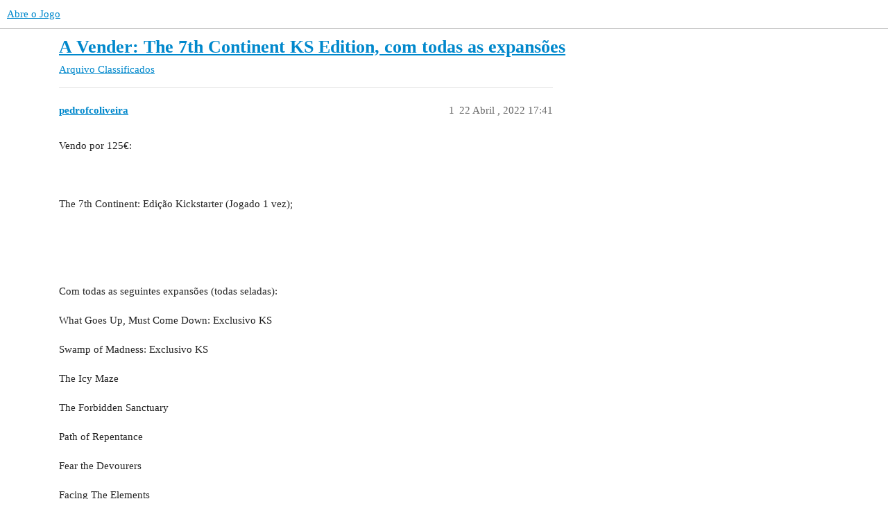

--- FILE ---
content_type: text/html; charset=utf-8
request_url: https://abreojogo.com/t/a-vender-the-7th-continent-ks-edition-com-todas-as-expansoes/5133
body_size: 3044
content:
<!DOCTYPE html>
<html lang="pt">
  <head>
    <meta charset="utf-8">
    <title>A Vender: The 7th Continent KS Edition, com todas as expansões - Classificados - Abre o Jogo</title>
    <meta name="description" content="Vendo por 125€:  
  
The 7th Continent: Edição Kickstarter (Jogado 1 vez);  
  
  
Com todas as seguintes expansões (todas seladas):  
What Goes Up, Must Come Down: Exclusivo KS  
Swamp of Madness: Exclusivo KS  
The Icy&amp;hellip;">
    <meta name="generator" content="Discourse 3.3.0.beta2-dev - https://github.com/discourse/discourse version 5d0471ebe4c01a98c6140cea71da423eadbe15bb">
<link rel="icon" type="image/png" href="https://abreojogo.com/uploads/default/optimized/1X/d08282efbc2000bf8fc4026831ffc00e7fca093e_2_32x32.jpeg">
<link rel="apple-touch-icon" type="image/png" href="https://abreojogo.com/uploads/default/optimized/1X/d08282efbc2000bf8fc4026831ffc00e7fca093e_2_180x180.jpeg">
<meta name="theme-color" media="(prefers-color-scheme: light)" content="#ffffff">
<meta name="theme-color" media="(prefers-color-scheme: dark)" content="#111111">

<meta name="viewport" content="width=device-width, initial-scale=1.0, minimum-scale=1.0, user-scalable=yes, viewport-fit=cover">
<link rel="canonical" href="https://abreojogo.com/t/a-vender-the-7th-continent-ks-edition-com-todas-as-expansoes/5133" />

<link rel="search" type="application/opensearchdescription+xml" href="https://abreojogo.com/opensearch.xml" title="Abre o Jogo Search">

    <link href="/stylesheets/color_definitions_base__1_d5f63a6cf84b3897b7012a098c6765df9c7d1c0f.css?__ws=abreojogo.com" media="all" rel="stylesheet" class="light-scheme"/><link href="/stylesheets/color_definitions_dark_1_1_595c78ed6c4096524ae814bd9c8d24d1d25f2c27.css?__ws=abreojogo.com" media="(prefers-color-scheme: dark)" rel="stylesheet" class="dark-scheme"/>

  <link href="/stylesheets/desktop_28f61d38d902ef507431e0e0cc0ea4c7f9a886ce.css?__ws=abreojogo.com" media="all" rel="stylesheet" data-target="desktop"  />



  <link href="/stylesheets/checklist_28f61d38d902ef507431e0e0cc0ea4c7f9a886ce.css?__ws=abreojogo.com" media="all" rel="stylesheet" data-target="checklist"  />
  <link href="/stylesheets/discourse-calendar_28f61d38d902ef507431e0e0cc0ea4c7f9a886ce.css?__ws=abreojogo.com" media="all" rel="stylesheet" data-target="discourse-calendar"  />
  <link href="/stylesheets/discourse-data-explorer_28f61d38d902ef507431e0e0cc0ea4c7f9a886ce.css?__ws=abreojogo.com" media="all" rel="stylesheet" data-target="discourse-data-explorer"  />
  <link href="/stylesheets/discourse-details_28f61d38d902ef507431e0e0cc0ea4c7f9a886ce.css?__ws=abreojogo.com" media="all" rel="stylesheet" data-target="discourse-details"  />
  <link href="/stylesheets/discourse-lazy-videos_28f61d38d902ef507431e0e0cc0ea4c7f9a886ce.css?__ws=abreojogo.com" media="all" rel="stylesheet" data-target="discourse-lazy-videos"  />
  <link href="/stylesheets/discourse-local-dates_28f61d38d902ef507431e0e0cc0ea4c7f9a886ce.css?__ws=abreojogo.com" media="all" rel="stylesheet" data-target="discourse-local-dates"  />
  <link href="/stylesheets/discourse-narrative-bot_28f61d38d902ef507431e0e0cc0ea4c7f9a886ce.css?__ws=abreojogo.com" media="all" rel="stylesheet" data-target="discourse-narrative-bot"  />
  <link href="/stylesheets/discourse-presence_28f61d38d902ef507431e0e0cc0ea4c7f9a886ce.css?__ws=abreojogo.com" media="all" rel="stylesheet" data-target="discourse-presence"  />
  <link href="/stylesheets/docker_manager_28f61d38d902ef507431e0e0cc0ea4c7f9a886ce.css?__ws=abreojogo.com" media="all" rel="stylesheet" data-target="docker_manager"  />
  <link href="/stylesheets/footnote_28f61d38d902ef507431e0e0cc0ea4c7f9a886ce.css?__ws=abreojogo.com" media="all" rel="stylesheet" data-target="footnote"  />
  <link href="/stylesheets/poll_28f61d38d902ef507431e0e0cc0ea4c7f9a886ce.css?__ws=abreojogo.com" media="all" rel="stylesheet" data-target="poll"  />
  <link href="/stylesheets/spoiler-alert_28f61d38d902ef507431e0e0cc0ea4c7f9a886ce.css?__ws=abreojogo.com" media="all" rel="stylesheet" data-target="spoiler-alert"  />
  <link href="/stylesheets/discourse-calendar_desktop_28f61d38d902ef507431e0e0cc0ea4c7f9a886ce.css?__ws=abreojogo.com" media="all" rel="stylesheet" data-target="discourse-calendar_desktop"  />
  <link href="/stylesheets/poll_desktop_28f61d38d902ef507431e0e0cc0ea4c7f9a886ce.css?__ws=abreojogo.com" media="all" rel="stylesheet" data-target="poll_desktop"  />

  <link href="/stylesheets/desktop_theme_10_a1815829488fcd861d3b58ced7bf5df3d24f24ca.css?__ws=abreojogo.com" media="all" rel="stylesheet" data-target="desktop_theme" data-theme-id="10" data-theme-name="tiles - gallery component"/>
<link href="/stylesheets/desktop_theme_1_100327506a8a88b1f76329ed9cd2c4cf07e68505.css?__ws=abreojogo.com" media="all" rel="stylesheet" data-target="desktop_theme" data-theme-id="1" data-theme-name="default"/>

    
    
        <link rel="alternate nofollow" type="application/rss+xml" title="Feed RSS de &#39;A Vender: The 7th Continent KS Edition, com todas as expansões&#39;" href="https://abreojogo.com/t/a-vender-the-7th-continent-ks-edition-com-todas-as-expansoes/5133.rss" />
    <meta property="og:site_name" content="Abre o Jogo" />
<meta property="og:type" content="website" />
<meta name="twitter:card" content="summary" />
<meta name="twitter:image" content="https://abreojogo.com/uploads/default/original/1X/d08282efbc2000bf8fc4026831ffc00e7fca093e.jpeg" />
<meta property="og:image" content="https://abreojogo.com/uploads/default/original/1X/d08282efbc2000bf8fc4026831ffc00e7fca093e.jpeg" />
<meta property="og:url" content="https://abreojogo.com/t/a-vender-the-7th-continent-ks-edition-com-todas-as-expansoes/5133" />
<meta name="twitter:url" content="https://abreojogo.com/t/a-vender-the-7th-continent-ks-edition-com-todas-as-expansoes/5133" />
<meta property="og:title" content="A Vender: The 7th Continent KS Edition, com todas as expansões" />
<meta name="twitter:title" content="A Vender: The 7th Continent KS Edition, com todas as expansões" />
<meta property="og:description" content="Vendo por 125€:      The 7th Continent: Edição Kickstarter (Jogado 1 vez);         Com todas as seguintes expansões (todas seladas):   What Goes Up, Must Come Down: Exclusivo KS   Swamp of Madness: Exclusivo KS   The Icy Maze   The Forbidden Sanctuary   Path of Repentance   Fear the Devourers   Facing The Elements   Comfort Creatures   The Flying Creatures      Faço negócio em mãos em Lisboa ou, ocasionalmente, perto de Torres Novas.      Podem contactar-me por whatsapp: 919980536                ..." />
<meta name="twitter:description" content="Vendo por 125€:      The 7th Continent: Edição Kickstarter (Jogado 1 vez);         Com todas as seguintes expansões (todas seladas):   What Goes Up, Must Come Down: Exclusivo KS   Swamp of Madness: Exclusivo KS   The Icy Maze   The Forbidden Sanctuary   Path of Repentance   Fear the Devourers   Facing The Elements   Comfort Creatures   The Flying Creatures      Faço negócio em mãos em Lisboa ou, ocasionalmente, perto de Torres Novas.      Podem contactar-me por whatsapp: 919980536                ..." />
<meta property="og:article:section" content="Arquivo" />
<meta property="og:article:section:color" content="231F20" />
<meta property="og:article:section" content="Classificados" />
<meta property="og:article:section:color" content="B3B5B4" />
<meta property="article:published_time" content="2022-04-22T17:41:41+00:00" />
<meta property="og:ignore_canonical" content="true" />


    
  </head>
  <body class="crawler ">
    


<script defer="" src="/theme-javascripts/90b16ad197142485fcb547bcc03877be8ba53dc4.js?__ws=abreojogo.com" data-theme-id="10" nonce="Oyuc7xqacdeSe9oCOmD99tqyb"></script>

    <header>
  <a href="/">
    Abre o Jogo
  </a>
</header>

    <div id="main-outlet" class="wrap" role="main">
        <div id="topic-title">
    <h1>
      <a href="/t/a-vender-the-7th-continent-ks-edition-com-todas-as-expansoes/5133">A Vender: The 7th Continent KS Edition, com todas as expansões</a>
    </h1>

      <div class="topic-category" itemscope itemtype="http://schema.org/BreadcrumbList">
          <span itemprop="itemListElement" itemscope itemtype="http://schema.org/ListItem">
            <a href="/c/arquivo/classificados/7" class="badge-wrapper bullet" itemprop="item">
              <span class='badge-category-bg' style='background-color: #231F20'></span>
              <span class='badge-category clear-badge'>
                <span class='category-name' itemprop='name'>Arquivo</span>
              </span>
            </a>
            <meta itemprop="position" content="1" />
          </span>
          <span itemprop="itemListElement" itemscope itemtype="http://schema.org/ListItem">
            <a href="/c/arquivo/classificados/7" class="badge-wrapper bullet" itemprop="item">
              <span class='badge-category-bg' style='background-color: #B3B5B4'></span>
              <span class='badge-category clear-badge'>
                <span class='category-name' itemprop='name'>Classificados</span>
              </span>
            </a>
            <meta itemprop="position" content="2" />
          </span>
      </div>

  </div>

  

    <div itemscope itemtype='http://schema.org/DiscussionForumPosting'>
      <meta itemprop='headline' content='A Vender: The 7th Continent KS Edition, com todas as expansões'>
      <link itemprop='url' href='https://abreojogo.com/t/a-vender-the-7th-continent-ks-edition-com-todas-as-expansoes/5133'>
      <meta itemprop='datePublished' content='2022-04-22T17:41:41Z'>
        <meta itemprop='articleSection' content='Classificados'>
      <meta itemprop='keywords' content=''>
      <div itemprop='publisher' itemscope itemtype="http://schema.org/Organization">
        <meta itemprop='name' content='Abre o Jogo'>
          <div itemprop='logo' itemscope itemtype="http://schema.org/ImageObject">
            <meta itemprop='url' content='https://abreojogo.com/uploads/default/original/1X/49f18c680acac055422a7df6d2941e259fd73be9.jpeg'>
          </div>
      </div>


          <div id='post_1'  class='topic-body crawler-post'>
            <div class='crawler-post-meta'>
              <span class="creator" itemprop="author" itemscope itemtype="http://schema.org/Person">
                <a itemprop="url" href='https://abreojogo.com/u/pedrofcoliveira'><span itemprop='name'>pedrofcoliveira</span></a>
                
              </span>

                <link itemprop="mainEntityOfPage" href="https://abreojogo.com/t/a-vender-the-7th-continent-ks-edition-com-todas-as-expansoes/5133">


              <span class="crawler-post-infos">
                  <time  datetime='2022-04-22T17:41:41Z' class='post-time'>
                    22 Abril , 2022 17:41
                  </time>
                  <meta itemprop='dateModified' content='2022-04-22T17:41:41Z'>
              <span itemprop='position'>1</span>
              </span>
            </div>
            <div class='post' itemprop='text'>
              <p>Vendo por 125€:<br><br>
<br><br>
The 7th Continent: Edição Kickstarter (Jogado 1 vez);<br><br>
<br><br>
<br><br>
Com todas as seguintes expansões (todas seladas):<br><br>
What Goes Up, Must Come Down: Exclusivo KS<br><br>
Swamp of Madness: Exclusivo KS<br><br>
The Icy Maze<br><br>
The Forbidden Sanctuary<br><br>
Path of Repentance<br><br>
Fear the Devourers<br><br>
Facing The Elements<br><br>
Comfort Creatures<br><br>
The Flying Creatures<br><br>
<br><br>
Faço negócio em mãos em Lisboa ou, ocasionalmente, perto de Torres Novas.<br><br>
<br><br>
Podem contactar-me por whatsapp: 919980536<br><br>
<br><br>
<br><br>
<br><br>
<br><br>
<br><br>
<br></p>
            </div>

            <div itemprop="interactionStatistic" itemscope itemtype="http://schema.org/InteractionCounter">
              <meta itemprop="interactionType" content="http://schema.org/LikeAction"/>
              <meta itemprop="userInteractionCount" content="0" />
              <span class='post-likes'></span>
            </div>

            <div itemprop="interactionStatistic" itemscope itemtype="http://schema.org/InteractionCounter">
                <meta itemprop="interactionType" content="http://schema.org/CommentAction"/>
                <meta itemprop="userInteractionCount" content="0" />
              </div>

          </div>
          <div id='post_2' itemprop='comment' itemscope itemtype='http://schema.org/Comment' class='topic-body crawler-post'>
            <div class='crawler-post-meta'>
              <span class="creator" itemprop="author" itemscope itemtype="http://schema.org/Person">
                <a itemprop="url" href='https://abreojogo.com/u/Spidey'><span itemprop='name'>Spidey</span></a>
                
              </span>



              <span class="crawler-post-infos">
                  <time itemprop='datePublished' datetime='2022-07-11T19:33:09Z' class='post-time'>
                    11 Julho , 2022 19:33
                  </time>
                  <meta itemprop='dateModified' content='2022-07-11T19:33:09Z'>
              <span itemprop='position'>2</span>
              </span>
            </div>
            <div class='post' itemprop='text'>
              <p>mandei mensagem pelo whatsapp</p>
            </div>

            <div itemprop="interactionStatistic" itemscope itemtype="http://schema.org/InteractionCounter">
              <meta itemprop="interactionType" content="http://schema.org/LikeAction"/>
              <meta itemprop="userInteractionCount" content="0" />
              <span class='post-likes'></span>
            </div>

            <div itemprop="interactionStatistic" itemscope itemtype="http://schema.org/InteractionCounter">
                <meta itemprop="interactionType" content="http://schema.org/CommentAction"/>
                <meta itemprop="userInteractionCount" content="0" />
              </div>

          </div>
    </div>


    




    </div>
    <footer class="container wrap">
  <nav class='crawler-nav'>
    <ul>
      <li itemscope itemtype='http://schema.org/SiteNavigationElement'>
        <span itemprop='name'>
          <a href='/' itemprop="url">Início </a>
        </span>
      </li>
      <li itemscope itemtype='http://schema.org/SiteNavigationElement'>
        <span itemprop='name'>
          <a href='/categories' itemprop="url">Categorias </a>
        </span>
      </li>
      <li itemscope itemtype='http://schema.org/SiteNavigationElement'>
        <span itemprop='name'>
          <a href='/guidelines' itemprop="url">FAQ/Orientações </a>
        </span>
      </li>
        <li itemscope itemtype='http://schema.org/SiteNavigationElement'>
          <span itemprop='name'>
            <a href='/tos' itemprop="url">Termos de Serviço </a>
          </span>
        </li>
        <li itemscope itemtype='http://schema.org/SiteNavigationElement'>
          <span itemprop='name'>
            <a href='/privacy' itemprop="url">Política de Privacidade </a>
          </span>
        </li>
    </ul>
  </nav>
  <p class='powered-by-link'>Desenvolvido por <a href="https://www.discourse.org">Discourse</a>, e melhor visualização com o JavaScript ativado</p>
</footer>

    
    
  <script defer src="https://static.cloudflareinsights.com/beacon.min.js/vcd15cbe7772f49c399c6a5babf22c1241717689176015" integrity="sha512-ZpsOmlRQV6y907TI0dKBHq9Md29nnaEIPlkf84rnaERnq6zvWvPUqr2ft8M1aS28oN72PdrCzSjY4U6VaAw1EQ==" nonce="Oyuc7xqacdeSe9oCOmD99tqyb" data-cf-beacon='{"version":"2024.11.0","token":"0608c5d4ad234d41a9e7cb5421d9ba17","r":1,"server_timing":{"name":{"cfCacheStatus":true,"cfEdge":true,"cfExtPri":true,"cfL4":true,"cfOrigin":true,"cfSpeedBrain":true},"location_startswith":null}}' crossorigin="anonymous"></script>
</body>
  
</html>


--- FILE ---
content_type: text/css
request_url: https://abreojogo.com/stylesheets/discourse-narrative-bot_28f61d38d902ef507431e0e0cc0ea4c7f9a886ce.css?__ws=abreojogo.com
body_size: -402
content:
article[data-user-id="-2"] div.cooked iframe{border:0}

/*# sourceMappingURL=discourse-narrative-bot_28f61d38d902ef507431e0e0cc0ea4c7f9a886ce.css.map?__ws=abreojogo.com */


--- FILE ---
content_type: text/css
request_url: https://abreojogo.com/stylesheets/discourse-calendar_desktop_28f61d38d902ef507431e0e0cc0ea4c7f9a886ce.css?__ws=abreojogo.com
body_size: -460
content:
.calendar.fc table{width:100%}.calendar.fc .fc-list-item-add-to-calendar{float:right;margin-right:5px}.calendar.fc .fc-list-item:hover td{background:var(--highlight-medium)}

/*# sourceMappingURL=discourse-calendar_desktop_28f61d38d902ef507431e0e0cc0ea4c7f9a886ce.css.map?__ws=abreojogo.com */


--- FILE ---
content_type: text/css
request_url: https://abreojogo.com/stylesheets/desktop_theme_1_100327506a8a88b1f76329ed9cd2c4cf07e68505.css?__ws=abreojogo.com
body_size: -670
content:

/*# sourceMappingURL=desktop_theme_1_100327506a8a88b1f76329ed9cd2c4cf07e68505.css.map?__ws=abreojogo.com */
